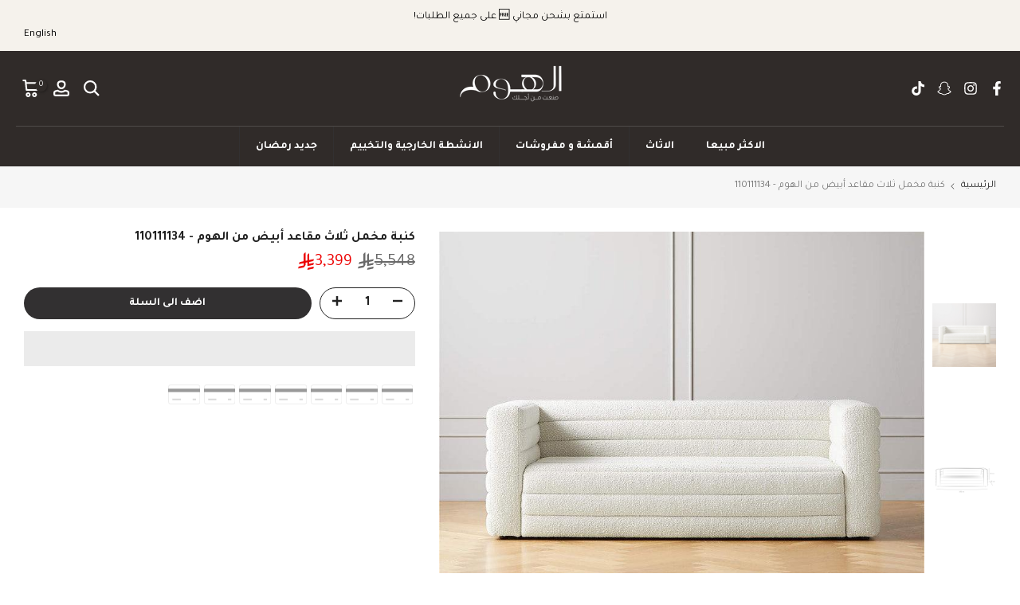

--- FILE ---
content_type: text/css
request_url: https://alhome.com/cdn/shop/t/9/assets/custom.css?v=120291589849889480701755526505
body_size: -126
content:
/** Shopify CDN: Minification failed

Line 67:0 Unexpected "}"

**/
/*-----------------------------------------------------------------------------/
/ Custom Theme CSS
/-----------------------------------------------------------------------------*/
/*---------------- Global Custom CSS -------------------*/
.gm-menu-installed .gm-menu.gm-menu-37465 {
  background-color: #50443f !important;
  color: #50443f;
  font-family: "Tajawal", sans-serif;
  font-size: 13px;
}
.gm-menu-installed .gm-menu.gm-menu-37465 > .gm-level-0.has-custom-color > .gm-target {
    background: #50443f !important;
}

.t4s-title {
    --color: #222222;
    font-family: 'Tajawal' !important;
}
.t4s-fnt-fm-1 {
    font-family: 'Tajawal' !important;
}
.t4s-fnt-fm-2 {
    font-family: 'Tajawal' !important;
}
.t4s-btn-base {
    font-family: 'Tajawal' !important;
    --btn-fw: 600;
}
h1, h2, h3, h4, h5, h6, .t4s_as_title {
    color: var(--heading-color);
    font-family: 'Tajawal' !important;
    line-height: 1.4;
    font-weight: 600;
    letter-spacing: 0px;
}
.wa-chat-bubble-text {
    font-family: 'Tajawal' !important;
    background: #FFFFFF;
    border: 1px solid #363636;
    box-shadow: 2px 3px 0px #00E785;
    border-radius: 24px;
    padding: 8px 16px;
    font-weight: 500;
    font-size: 14px;
    line-height: 150%;
    color: #202020;
    cursor: pointer;
}
.t4s-newsletter__inner .t4s-newsletter__submit .t4s-newsletter__text {
    display: flex;
    align-items: center;
    justify-content: center;
    font-family: 'Tajawal' !important;
}
button {
    font-family: 'Tajawal' !important;
}
    .t4s-text-center .t4s-newsletter__inner input.t4s-newsletter__email {
        text-align: center;
        background: white;
    }
}
#shopify-block-AY3hkMFZ2QW1FNVg5Q__14236898902689827741
{
      display:none !important;
}
.bdp-d-launcher
{ display:none !important;
}

/*---------------- Custom CSS for only desktop -------------------*/
@media (min-width: 1025px) {
  
}

/*---------------- Custom CSS for tablet, mobile -------------------*/
@media (max-width: 1024px) {
  
}

/*---------------- Custom CSS for only tablet -------------------*/
@media (min-width: 768px) and (max-width: 1024px) {
  
}

/*---------------- Custom CSS for only mobile -------------------*/
@media (max-width: 767px){
  .t4s-btn-size-medium {
        --padding-btn: 0 24px;
        --btn-height: 34px;
        --btn-size: 12px;
        margin-top: -40px !important;
    }
}